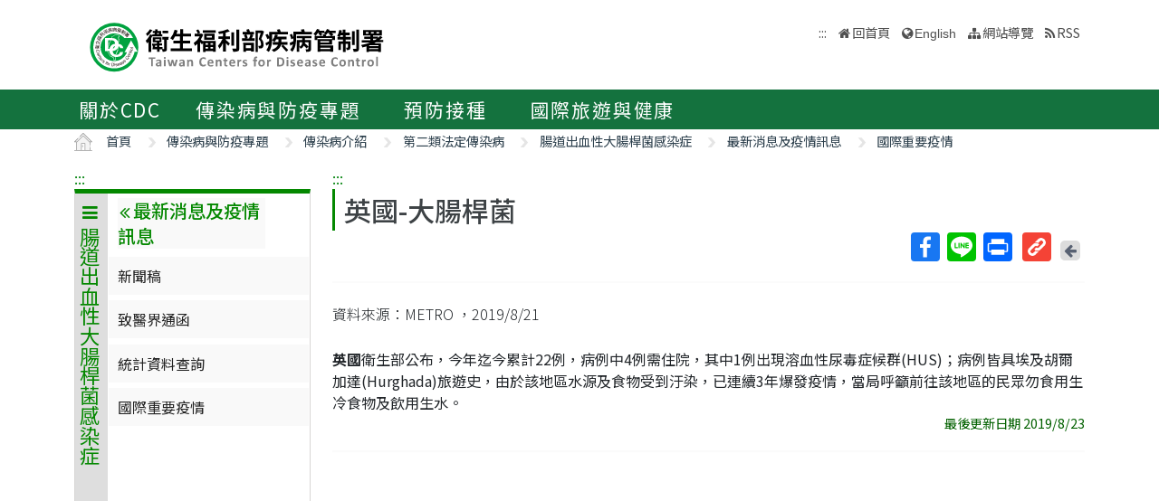

--- FILE ---
content_type: text/html; charset=utf-8
request_url: https://www.cdc.gov.tw/TravelEpidemic/Detail/qMN2oVJoiVKA2j0Rnekj3Q?epidemicId=NvEjijRnk7c-adBZcSaI1g
body_size: 9489
content:

<!DOCTYPE html>
<html lang="zh-Hant-TW">
<head>
    <!-- _Layout.cshtml -->
    <title>英國-大腸桿菌 - 衛生福利部疾病管制署</title>
    <link rel="shortcut icon" href="/favicon.ico">
    <meta http-equiv="Content-Type" content="text/html; charset=UTF-8">
    <meta http-equiv="X-UA-Compatible" content="IE=edge">
    <meta name="viewport" content="width=device-width, initial-scale=1">
    <meta name="Accessible_website" content="本網站通過AA檢測等級無障礙網頁檢測" />
    <meta name="title" content="" />

<meta name="description" content="" />
<meta name="keyword" content="" />
<meta name="subject" content="疾病管制署中文版" />

    <meta property="og:image" content="https://www.cdc.gov.tw/Images/logo_square.jpg" />
    <meta property="og:title" content="英國-大腸桿菌" />
    
    
    
    
    <!-- 引入字型20210726 -->
    <link rel="preconnect" href="//fonts.googleapis.com">
    <link rel="preconnect" href="//fonts.gstatic.com" crossorigin>
    <link href="//fonts.googleapis.com/css2?family=Noto+Sans+TC:wght@100;300;400;500;700;900&display=swap" rel="stylesheet">
    <link href="/Content/bootstrap.min.css" rel="stylesheet"/>

    <link href="/Content/jquery-ui.min.css" rel="stylesheet"/>
<link href="/Content/animate.css" rel="stylesheet"/>
<link href="/Scripts/line-icons/line-icons.css" rel="stylesheet"/>
<link href="/Content/font-awesome.css" rel="stylesheet"/>
<link href="/Scripts/scrollbar/css/jquery.mCustomScrollbar.css" rel="stylesheet"/>
<link href="/Scripts/owl-carousel2/owlcarousel/assets/owl.carousel.min.css" rel="stylesheet"/>
<link href="/Scripts/owl-carousel2/owlcarousel/assets/owl.theme.default.min.css" rel="stylesheet"/>
<link href="/Content/icofont.css" rel="stylesheet"/>
<link href="/Scripts/line-icons-pro/styles.css" rel="stylesheet"/>
<link href="/Scripts/cubeportfolio/css/cubeportfolio.min.css" rel="stylesheet"/>
<link href="/Content/j_accessible.css" rel="stylesheet"/>
<link href="/Content/datatables.min.css" rel="stylesheet"/>
<link href="/Scripts/sky-forms-pro/skyforms/css/sky-forms-green.css" rel="stylesheet"/>
<link href="/Scripts/slick/slick.css" rel="stylesheet"/>
<link href="/Content/colorV3.css" rel="stylesheet"/>
<link href="/Content/hover-min.css" rel="stylesheet"/>
<link href="/Scripts/multilevelpushmenu/demo/covermode/covermode.css" rel="stylesheet"/>
<link href="/Content/style.css" rel="stylesheet"/>
<link href="/Content/dataTables.bootstrap5.min.css" rel="stylesheet"/>
<link href="/Content/ie10-viewport-bug-workaround.css" rel="stylesheet"/>

    <!-- 20190322 Nick GA -->
        <!-- Global site tag (gtag.js) - Google Analytics -->
        <script async src="//www.googletagmanager.com/gtag/js?id=UA-38073643-1"></script>
        <script>
            window.dataLayer = window.dataLayer || [];
            function gtag() { dataLayer.push(arguments); }
            gtag('js', new Date());

            gtag('config', 'UA-38073643-1');
        </script>
    <script src="/Scripts/jquery-3.7.1.js"></script>

</head>
<body class="header-fixed horizontal-menu page-type_green2 style_ch content_page">
    <style>
        body {
            /*overflow-x: hidden !important;*/
        }

        * {
            font-family: 'Noto Sans TC', sans-serif;
        }
    </style>
    <div class="wrapper">
        <div id="header">
            <header class="header-v5 header-static">
                <noscript>
                    <p style="text-align: center;">『您的瀏覽器不支援JavaScript功能，若網頁功能無法正常使用時，請開啟瀏覽器JavaScript狀態』</p>
                </noscript>
                <a title="跳到主要內容區 ALT+C" onclick="toAnchor('ContentFirstLink')" onkeypress="javascript: if(event.keyCode == 13 || event.keyCode == 32) toAnchor('ContentFirstLink')" href="javascript:void(0)" class="sr-only sr-only-focusable" id="skippy">
                    <span class="skiplink-text">主要內容區 ALT+C</span>
                </a>
                <nav class="navbar navbar-default mega-menu">
                    <div class="container">
                        <div class="navbar-header">
                            <!-- <button type="button" class="navbar-toggle" data-bs-toggle="collapse" data-bs-target=".navbar-responsive-collapse">
                                <span class="sr-only">Toggle navigation</span>
                                <span class="icon-bar"></span>
                                <span class="icon-bar"></span>
                                <span class="icon-bar"></span>
                            </button> -->
                            <a class="language_btn" href="/En" title="English">EN</a>
                            <div class="menu-toggle">
                                <div class="hamburger">
                                    <span></span>
                                    <span></span>
                                    <span></span>
                                </div>
                                <div class="cross">
                                    <span></span>
                                    <span></span>
                                </div>
                            </div>
                            <h1 class="logoh1">
                                <a class="navbar-brand" href="/" title="衛生福利部疾病管制署">
                                    <img src="/Images/logo_1.svg" alt="衛生福利部疾病管制署Logo標誌">
                                </a>
                            </h1>
                        </div>
                        <div class="hidden-xs pull-right">
                            <ul class="navbar-ul">
                                <li>
                                    
                                    <a accesskey="U" href="#accesskeyU" id="accesskeyU" title="上方導覽區"><span>:::</span></a>
                                </li>
                                <li class="">
                                    <a href="/" title="回首頁">回首頁</a>
                                </li>
                                <li>
                                    <a href="/En" id="JQ_mainLanguage" title="English" >English</a>
                                </li>
                                <li>
                                    <a href="/Home/Sitemap" title="網站導覽"  role="button">網站導覽</a>
                                </li>
                                <li>
                                    <a href="/RSS" title="RSS">RSS</a>
                                </li>
                            </ul>
                        </div>
                    </div>
                </nav>
                <div class="bar bar2" id="fixnav">
    <div class="barsearch" style="position: relative;">
        <label for="KeyWord" class="">全站搜尋</label>
        <input type="text" value="" id="KeyWord" accesskey="S" class="text KeyWord" placeholder="全站搜尋" title="全站搜尋">
        <input type="submit" value="搜尋" id="total_search" title="搜尋(另開視窗)" class="btn barsearchBtn" aria-label="提交搜尋關鍵字">
        <!-- <a style="display: block;
        position: absolute;
        bottom: 10px;
        left: 11px;
        display: block;
        border: solid 2px;
        padding: 0px 10px;" href="/En">English</a> -->
    </div>
    <div class="container">
        <div class="bar-inner d-print-none">
                <ul>
                        <li class="mega">
                            <a href="javascript:;" title="關於CDC">關於CDC<span class="arrow"></span></a>

                                <div class="mega">
                                    <div class="container">
                                        <ul class="sub-menu">
                                                <li>
                                                    <a href="/Category/Page/FBu4BEKk3d-PY0QD25swbQ" 
                                                       title="署長簡介">署長簡介</a>
                                                </li>
                                                <li>
                                                    <a href="/Category/MPage/WX00NbSVNG6VQ1dshFrQ_w" 
                                                       title="副署長簡介">副署長簡介</a>
                                                </li>
                                                <li>
                                                    <a href="/Category/Page/MTqnNaOG-jHJxOJ-HsxYyg" 
                                                       title="沿革與成果">沿革與成果</a>
                                                </li>
                                                <li>
                                                    <a href="/CdcOrganization/Index/cBX61rWwT5TKpS7BbMzKag" 
                                                       title="組織與職掌">組織與職掌</a>
                                                </li>
                                                <li>
                                                    <a href="/Category/MPage/kVzFWokFW3l9_YeB8idzuw" 
                                                       title="重大政策">重大政策</a>
                                                </li>
                                                <li>
                                                    <a href="/Category/List/3UATgJ9_kkHimGdkBKskPA" 
                                                       title="法令規章">法令規章</a>
                                                </li>
                                                <li>
                                                    <a href="/Category/List/abYRVtgFiTeOpA1lsLeZWg" 
                                                       title="政府資料公開">政府資料公開</a>
                                                </li>
                                                <li>
                                                    <a href="/Category/List/8Dk7lnIZOe_9IiuFFIqmCA" 
                                                       title="衛生調查訓練班(FETP)">衛生調查訓練班(FETP)</a>
                                                </li>
                                                <li>
                                                    <a href="/Category/MPage/6CJ7RCriP1wF4BmtgAhKuA" 
                                                       title="國家衛生指揮中心(NHCC)">國家衛生指揮中心(NHCC)</a>
                                                </li>
                                                <li>
                                                    <a href="/Category/Page/b_NCRMZiFLmXGmwIIY334w" 
                                                       title="與我聯繫">與我聯繫</a>
                                                </li>
                                        </ul>
                                    </div>
                                </div>
                        </li>
                        <li class="mega">
                            <a href="javascript:;" title="傳染病與防疫專題">傳染病與防疫專題<span class="arrow"></span></a>

                                <div class="mega">
                                    <div class="container">
                                        <ul class="sub-menu">
                                                <li>
                                                    <a href="/Disease/Index" 
                                                       title="傳染病介紹">傳染病介紹</a>
                                                </li>
                                                <li>
                                                    <a href="/Category/DiseaseManual/bU9xd21vK0l5S3gwb3VUTldqdVNnQT09" 
                                                       title="傳染病防治工作手冊">傳染病防治工作手冊</a>
                                                </li>
                                                <li>
                                                    <a href="/Category/DiseaseDefine/ZW54U0FpVVhpVGR3UkViWm8rQkNwUT09" 
                                                       title="傳染病病例定義及檢體送驗">傳染病病例定義及檢體送驗</a>
                                                </li>
                                                <li>
                                                    <a href="/Category/DiseaseTeach/R2tEUCtZUlRpUFJUbmRyT0gxSVlpZz09" 
                                                       title="傳染病核心教材">傳染病核心教材</a>
                                                </li>
                                                <li>
                                                    <a href="/Category/List/cdY5T1LSwpw6wKrEAt7yCw" 
                                                       title="手部衛生專區">手部衛生專區</a>
                                                </li>
                                                <li>
                                                    <a href="/Category/List/CKUj1F_woc-K_eZZ51jcQQ" 
                                                       title="應變整備專區">應變整備專區</a>
                                                </li>
                                                <li>
                                                    <a href="/Category/List/Wie5hDvyNkeG_ZypRcxssw" 
                                                       title="醫療機構感染管制">醫療機構感染管制</a>
                                                </li>
                                                <li>
                                                    <a href="/Category/List/BwUMudpBBYa4cwkWYmeaJw" 
                                                       title="實驗室生物安全">實驗室生物安全</a>
                                                </li>
                                                <li>
                                                    <a href="/Category/List/sbu7N0TPqLjKBz65260pdQ" 
                                                       title="長期照護機構感染管制">長期照護機構感染管制</a>
                                                </li>
                                                <li>
                                                    <a href="/Category/List/m6WabdS8tHTXcOkBGtlaew" 
                                                       title="抗生素抗藥性管理">抗生素抗藥性管理</a>
                                                </li>
                                        </ul>
                                    </div>
                                </div>
                        </li>
                        <li class="mega">
                            <a href="javascript:;" title="預防接種">預防接種<span class="arrow"></span></a>

                                <div class="mega">
                                    <div class="container">
                                        <ul class="sub-menu">
                                                <li>
                                                    <a href="https://vaxmap.cdc.gov.tw/" target=_blank
                                                       title="流感新冠疫苗及流感藥劑地圖(另開新視窗)">流感新冠疫苗及流感藥劑地圖</a>
                                                </li>
                                                <li>
                                                    <a href="/Category/List/SI4DlKBGujaYVJVSVKmwJw" 
                                                       title="疫苗資訊">疫苗資訊</a>
                                                </li>
                                                <li>
                                                    <a href="/Category/List/_MJYeQXoPjzYik1sYwTj6Q" 
                                                       title="公費疫苗項目與接種時程">公費疫苗項目與接種時程</a>
                                                </li>
                                                <li>
                                                    <a href="/Category/List/fAKownqYZkbLT9yoRi1fIA" 
                                                       title="各類對象預防接種建議">各類對象預防接種建議</a>
                                                </li>
                                                <li>
                                                    <a href="/Category/List/JPpvMPdtecyvEo1QNitvyA" 
                                                       title="疫苗簡介">疫苗簡介</a>
                                                </li>
                                                <li>
                                                    <a href="/Category/List/TcKynGco9G59NR02tsMyaQ" 
                                                       title="預防接種單位及諮詢資訊">預防接種單位及諮詢資訊</a>
                                                </li>
                                                <li>
                                                    <a href="/Category/List/tCJPCJ4I3Z2wKdkp85LdRQ" 
                                                       title="衛生專業人員工作指引 ">衛生專業人員工作指引 </a>
                                                </li>
                                                <li>
                                                    <a href="/Category/List/p-wHN68uxEHcx_vEVJl5hw" 
                                                       title="相關法規與委員會">相關法規與委員會</a>
                                                </li>
                                                <li>
                                                    <a href="/Category/List/W2EoTuScoXvFk8a2KpFXeA" 
                                                       title="預防接種受害救濟">預防接種受害救濟</a>
                                                </li>
                                                <li>
                                                    <a href="/Category/MPage/l_z6ZKErZJ063m6OV_8nXQ" 
                                                       title="抗蛇毒血清資訊">抗蛇毒血清資訊</a>
                                                </li>
                                                <li>
                                                    <a href="https://www.cdc.gov.tw/Category/Page/CIy--f_6O0__x-lXRm0JEw" 
                                                       title="主動捐款疫苗基金">主動捐款疫苗基金</a>
                                                </li>
                                        </ul>
                                    </div>
                                </div>
                        </li>
                        <li class="mega">
                            <a href="javascript:;" title="國際旅遊與健康">國際旅遊與健康<span class="arrow"></span></a>

                                <div class="mega">
                                    <div class="container">
                                        <ul class="sub-menu">
                                                <li>
                                                    <a href="/Category/List/7XRS9-rOLh8NhijuoCCegA" 
                                                       title="國際疫情及建議等級">國際疫情及建議等級</a>
                                                </li>
                                                <li>
                                                    <a href="/Category/List/3GJWZ0ETfmdGzIS7H0Jucg" 
                                                       title="旅遊醫學">旅遊醫學</a>
                                                </li>
                                                <li>
                                                    <a href="/Category/List/KD2YdU8aMn2oY0DD38sfPg" 
                                                       title="檢疫業務">檢疫業務</a>
                                                </li>
                                                <li>
                                                    <a href="/Category/List/-AWq9qHaYEuu9DvgrF4ebw" 
                                                       title="外國人健康管理">外國人健康管理</a>
                                                </li>
                                        </ul>
                                    </div>
                                </div>
                        </li>
                </ul>
        </div>
    </div>
</div>


            </header>
        </div>
        
<section class="RWDTop">
    <!--麵包屑 start -->
    


<div class="container">
    <ol class="cd-breadcrumb custom-separator">
        <li>
            <img class="location_home" src="/Images/home.svg" alt="" /><a href="/" title="首頁">首頁</a>
        </li>
                <li>
                    
                    <a href="/Category/List/YO8ijNELGNv7z-E1M3oBtQ" title="傳染病與防疫專題">
                        傳染病與防疫專題
                    </a>
                </li>
                <li>
                    
                    <a href="/Disease/Index" title="傳染病介紹">
                        傳染病介紹
                    </a>
                </li>
                <li>
                    
                    <a href="/Category/List/fKZiToejhl_4ylW32thvQA" title="第二類法定傳染病">
                        第二類法定傳染病
                    </a>
                </li>
                <li>
                    
                    <a href="https://www.cdc.gov.tw/Disease/SubIndex/8j7ht_y-FpmDZTO4eYxyUw" title="腸道出血性大腸桿菌感染症">
                        腸道出血性大腸桿菌感染症
                    </a>
                </li>
                <li>
                    
                    <a href="/Category/List/sqqcueiY3jJiijjFJO96bA" title="最新消息及疫情訊息">
                        最新消息及疫情訊息
                    </a>
                </li>
                <li>
                    
                    <a href="/TravelEpidemic/List/cU1OMm9WSm9pVktBMmowUm5la2ozUT09?diseaseId=OGo3aHQveStGcG1EWlRPNGVZeHlVdz09" title="國際重要疫情 ">
                        國際重要疫情 
                    </a>
                </li>
    </ol>
</div>


    <!--麵包屑 end -->
        <div class="container">
            <div class="row">
                <div class="col-md-3 d-none d-md-block">
                    

<div class="contect_in_menu_1">
        <div class="multilevel_nav menu_box ken" data-level="1">
            <div class="h3 no"><span class="multilevel_title"><i class="fa fa-reorder"></i>腸道出血性大腸桿菌感染症</span></div>
            <div class="multilevel_span" data-level="1"><a href="#" style="visibility: visible;display: block;background: none;padding: 0px;margin: 0px;" title="腸道出血性大腸桿菌感染症"><i class="fa fa-reorder"></i>腸道出血性大腸桿菌感染症</a></div>
            <ul>
                            <li>
                                

            <a href="/Category/Page/iuJcZBuzzMCl7Et5qq0Mtw" title="疾病介紹" id="9010" >疾病介紹</a>


                            </li>
                            <li>
                                <a href="#" id="9011" title="最新消息及疫情訊息"><i class="fa fa-angle-right" aria-hidden="true"></i>最新消息及疫情訊息</a>
                                <div class="menu_box" data-level="2">
                                    <div class="h3">
                                        <div class="multilevel_title">
                                            <a href="#" class="multilevel_span_1" title="最新消息及疫情訊息">
                                            <i class="fa fa-angle-double-left"></i>
                                            最新消息及疫情訊息</a>
                                        </div>
                                    </div>
                                    <div class="multilevel_span" data-level="2">
                                        <a href="#" style="visibility: visible;display: block;background: none;padding: 0px;margin: 0px;" class="multilevel_span_2" title="最新消息及疫情訊息"><i class="fa fa-angle-double-left"></i>最新消息及疫情訊息</a>
                                    </div>
                                    <ul>
                                                    <li>
                                                        

        <a href="/Category/NewsPage/NwUiOYwbzr39a53IfkcThg" title="新聞稿 " id="9012" >新聞稿 </a>


                                                    </li>
                                                    <li>
                                                        

        <a href="/Category/NewsPage/YiiQ9csR3J0qxKfu0a--MA" title="致醫界通函 " id="9013" >致醫界通函 </a>


                                                    </li>
                                                    <li>
                                                        

            <a href="https://nidss.cdc.gov.tw/ch/SingleDisease.aspx?dc=1&amp;dt=2&amp;disease=0080" title="統計資料查詢 (另開新視窗)" id="9014" target=_blank onclick="AddReadCount('9','5984')">統計資料查詢 </a>


                                                    </li>
                                                    <li>
                                                        

        <a href="/TravelEpidemic/List/cU1OMm9WSm9pVktBMmowUm5la2ozUT09?diseaseId=OGo3aHQveStGcG1EWlRPNGVZeHlVdz09" title="國際重要疫情 " id="9015" >國際重要疫情 </a>


                                                    </li>
                                    </ul>
                                </div>
                            </li>
                            <li>
                                

        <a href="/Category/MPage/9YH-L5aQEGPpay7TUsSBsA" title="重要指引及教材" id="9016" >重要指引及教材</a>


                            </li>
                            <li>
                                

        <a href="/Category/QAPage/Damo2RpclgrFr8loDonUDw" title="腸道出血性大腸桿菌感染症Q&amp;A" id="10354" >腸道出血性大腸桿菌感染症Q&amp;A</a>


                            </li>
                            <li>
                                <a href="#" id="9017" title="宣導素材"><i class="fa fa-angle-right" aria-hidden="true"></i>宣導素材</a>
                                <div class="menu_box" data-level="2">
                                    <div class="h3">
                                        <div class="multilevel_title">
                                            <a href="#" class="multilevel_span_1" title="宣導素材">
                                            <i class="fa fa-angle-double-left"></i>
                                            宣導素材</a>
                                        </div>
                                    </div>
                                    <div class="multilevel_span" data-level="2">
                                        <a href="#" style="visibility: visible;display: block;background: none;padding: 0px;margin: 0px;" class="multilevel_span_2" title="宣導素材"><i class="fa fa-angle-double-left"></i>宣導素材</a>
                                    </div>
                                    <ul>
                                                    <li>
                                                        

        <a href="https://www.cdc.gov.tw/Advocacy/SubIndex/2xHloQ6fXNagOKPnayrjgQ?diseaseId=8j7ht_y-FpmDZTO4eYxyUw&amp;tab=1" title="多媒體" id="9018" >多媒體</a>


                                                    </li>
                                                    <li>
                                                        

        <a href="https://www.cdc.gov.tw/Advocacy/SubIndex/2xHloQ6fXNagOKPnayrjgQ?diseaseId=8j7ht_y-FpmDZTO4eYxyUw&amp;tab=2" title="海報" id="9019" >海報</a>


                                                    </li>
                                                    <li>
                                                        

        <a href="https://www.cdc.gov.tw/Advocacy/SubIndex/2xHloQ6fXNagOKPnayrjgQ?diseaseId=8j7ht_y-FpmDZTO4eYxyUw&amp;tab=3" title="單張" id="9020" >單張</a>


                                                    </li>
                                                    <li>
                                                        

        <a href="https://www.cdc.gov.tw/Advocacy/SubIndex/2xHloQ6fXNagOKPnayrjgQ?diseaseId=8j7ht_y-FpmDZTO4eYxyUw&amp;tab=4" title="手冊" id="9021" >手冊</a>


                                                    </li>
                                                    <li>
                                                        

        <a href="https://www.cdc.gov.tw/Advocacy/SubIndex/2xHloQ6fXNagOKPnayrjgQ?diseaseId=8j7ht_y-FpmDZTO4eYxyUw&amp;tab=5" title="廣播" id="9022" >廣播</a>


                                                    </li>
                                                    <li>
                                                        

        <a href="https://www.cdc.gov.tw/Advocacy/SubIndex/2xHloQ6fXNagOKPnayrjgQ?diseaseId=8j7ht_y-FpmDZTO4eYxyUw&amp;tab=6" title="其他" id="9023" >其他</a>


                                                    </li>
                                    </ul>
                                </div>
                            </li>
                            <li>
                                <a href="#" id="9024" title="研究出版"><i class="fa fa-angle-right" aria-hidden="true"></i>研究出版</a>
                                <div class="menu_box" data-level="2">
                                    <div class="h3">
                                        <div class="multilevel_title">
                                            <a href="#" class="multilevel_span_1" title="研究出版">
                                            <i class="fa fa-angle-double-left"></i>
                                            研究出版</a>
                                        </div>
                                    </div>
                                    <div class="multilevel_span" data-level="2">
                                        <a href="#" style="visibility: visible;display: block;background: none;padding: 0px;margin: 0px;" class="multilevel_span_2" title="研究出版"><i class="fa fa-angle-double-left"></i>研究出版</a>
                                    </div>
                                    <ul>
                                                    <li>
                                                        

            <a href="https://ah.cdc.gov.tw/planSearch?title=腸道出血性大腸桿菌感染症" title="歷年研究計畫(另開新視窗)" id="16483" target=_blank>歷年研究計畫</a>


                                                    </li>
                                                    <li>
                                                        

        <a href="/InfectionReport/List/XqfDkMhg2pF6Yx7NbUe4Lw?pageId=vropP_BL-TpPDvG94ABqZA&amp;diseaseId=8j7ht_y-FpmDZTO4eYxyUw" title="圖書" id="9027" >圖書</a>


                                                    </li>
                                                    <li>
                                                        

        <a href="https://www.cdc.gov.tw/EpidemicTheme/List/qLL22WJc3oKjiJfMM8uYlQ?diseaseId=8j7ht_y-FpmDZTO4eYxyUw" title="疫情報導" id="12999" >疫情報導</a>


                                                    </li>
                                    </ul>
                                </div>
                            </li>
            </ul>
        </div>
</div>

                </div>
                <div class="col-md-9">
                    <div class="news-v3">
                        <h2 class="con-title">
                            英國-大腸桿菌
                        </h2>
                            
<style>
    .modal-title {
        float: left;
    }

    .LinkIcon {
        background: #F44336;
        width: 32px;
        height: 32px;
        border-radius: 4px;
        display: flex;
        justify-content: center;
        align-items: center;
    }

        .LinkIcon img {
            margin: auto;
            width: 20px;
            margin-left: 5px;
        }

    .LinkModalDiv {
        overflow-y: hidden;
        overflow-x: auto;
    }

        .LinkModalDiv a {
            font-size: 0.75em;
        }

    .btn-secondary {
        background-color: #6c757d;
        border-color: #6c757d;
    }
</style>
<div class="social-all pull-right">
    <ul>
        <li><!-- AddToAny BEGIN -->
<div class="a2a_kit a2a_kit_size_32 a2a_default_style">
    <a class="a2a_button_facebook" title="Facebook(新視窗開啟)">Facebook</a>
    <a class="a2a_button_line" title="Line(新視窗開啟)">Line</a>
    
    <a class="a2a_button_print" title="列印(新視窗開啟)">列印</a>
</div>

<script async src="/Scripts/addtoany.js"></script>
<!-- AddToAny END --></li>
        
        <li >
            <a href="#" onclick="getShortUrl();" title="取得短網址" class="return-page" data-bs-toggle="modal" data-bs-target="#LinkModal">
                <div class="LinkIcon">
                    <img src="/Images/icons/link.png" alt="連結" />
                </div>
                <span class="sr-only">取得短網址</span>
            </a>
        </li>
        <li>
            <a href="javascript:history.back();" title="回上一頁" class="return-page">
                <span class="return-page-span">
                    <i class="fa fa-arrow-left" aria-hidden="true"></i>
                </span>
                <span class="sr-only">回上一頁</span>
                <noscript>( alt + ← 回上一頁)</noscript>
            </a>
        </li>
        
    </ul>
    <!-- Modal -->
    <div class="modal fade" id="LinkModal" tabindex="-1" role="dialog" aria-labelledby="exampleModalCenterTitle" aria-hidden="true" data-bs-backdrop="static" data-bs-keyboard="false">
        <div class="modal-dialog modal-dialog-centered" role="document">
            <div class="modal-content">
                <div class="modal-header">
                    <h5 class="modal-title" id="exampleModalLongTitle">取得短網址</h5>
                    <button type="button" class="btn-close" data-bs-dismiss="modal" aria-label="Close" />
                </div>
                <div class="modal-body">
                    <div class="LinkModalDiv">
                        <a id="myText"></a>
                    </div>
                </div>
                <div class="modal-footer">
                    <button type="button" class="btn btn-secondary" data-bs-dismiss="modal">關閉</button>
                    <button type="button" class="btn btn-primary" id="copyBtn" name="myText">複製</button>
                </div>
            </div>
        </div>
    </div>
</div>

<script type="text/javascript">
    $(function () {
        $("#copyBtn").click(function () {
            var name = $(this).attr('name');
            var el = document.getElementById(name);
            var range = document.createRange();
            range.selectNodeContents(el);
            var sel = window.getSelection();
            sel.removeAllRanges();
            sel.addRange(range);
            document.execCommand('copy');
            alert("複製成功");
            return false;
        });

        if (!$ESAPI) {
            org.owasp.esapi.ESAPI.initialize();
        }

        getShortUrl();
    });

    // 取得短網址
    function getShortUrl() {
        if (!$("#myText").text()) {
            var url = urlEncodeCover($ESAPI.encoder().encodeForURL(this.location.href));
            $.post('/ShortUrl/GetShortUrl', { Url: url }, function (o) {
                //console.log(o);
                $("#myText").text(o);
            });
        }
    }
</script>
                            <div class="clearfix"></div>
                       
                    </div>
                    <hr>
                    <!--內文 start-->
                    <div class="">
                            <div class="con-word">
                                資料來源：METRO
                                    <span>，2019/8/21</span>
                            </div>
                                                <br />
                        <strong>英國</strong>衛生部公布，今年迄今累計22例，病例中4例需住院，其中1例出現溶血性尿毒症候群(HUS)；病例皆具埃及胡爾加達(Hurghada)旅遊史，由於該地區水源及食物受到汙染，已連續3年爆發疫情，當局呼籲前往該地區的民眾勿食用生冷食物及飲用生水。

                        <!--日期 發送處 start-->
                        <div class="date text-right">
                            最後更新日期 2019/8/23
                        </div>
                        <!--日期 發送處 end-->
                        <hr>
                    </div>
                    <!--內文 end-->
                </div>
            </div>
            <div class="clearfix"></div>
        </div>
</section>
        <div class="clearfix"></div>
        <div id="footer" class="d-print-none">
            <div class="footer-v4">
                

<a accesskey="B" href="#accesskeyB" id="accesskeyB" title="下方功能區"><span>:::</span></a>
<div class="container">
    <div class="row">
        <div class="col-md-12">
            <a class="JQfootermap footermap" title="網站導覽" role="button"  href="javascript:void(0);">網站導覽</a>
        </div>
    </div>
</div>
<div class="footer JQfootermapbox" style="display: none;">
    <div class="container">
            <div class="row">
                <!--MegaMenu start-->
                    <div class="col-md-3 md-margin-bottom-40">
                        <div class="posts">
                            <div class="headline">
                                <h2>關於CDC</h2>
                            </div>
                                <ul class="list-unstyled latest-list">
                                        <li class="active">
                                            <a href="/Category/Page/FBu4BEKk3d-PY0QD25swbQ"  title="署長簡介">署長簡介</a>
                                        </li>
                                        <li class="">
                                            <a href="/Category/MPage/WX00NbSVNG6VQ1dshFrQ_w"  title="副署長簡介">副署長簡介</a>
                                        </li>
                                        <li class="">
                                            <a href="/Category/Page/MTqnNaOG-jHJxOJ-HsxYyg"  title="沿革與成果">沿革與成果</a>
                                        </li>
                                        <li class="">
                                            <a href="/CdcOrganization/Index/cBX61rWwT5TKpS7BbMzKag"  title="組織與職掌">組織與職掌</a>
                                        </li>
                                        <li class="">
                                            <a href="/Category/MPage/kVzFWokFW3l9_YeB8idzuw"  title="重大政策">重大政策</a>
                                        </li>
                                        <li class="">
                                            <a href="/Category/List/3UATgJ9_kkHimGdkBKskPA"  title="法令規章">法令規章</a>
                                        </li>
                                        <li class="">
                                            <a href="/Category/List/abYRVtgFiTeOpA1lsLeZWg"  title="政府資料公開">政府資料公開</a>
                                        </li>
                                        <li class="">
                                            <a href="/Category/List/8Dk7lnIZOe_9IiuFFIqmCA"  title="衛生調查訓練班(FETP)">衛生調查訓練班(FETP)</a>
                                        </li>
                                        <li class="">
                                            <a href="/Category/MPage/6CJ7RCriP1wF4BmtgAhKuA"  title="國家衛生指揮中心(NHCC)">國家衛生指揮中心(NHCC)</a>
                                        </li>
                                        <li class="">
                                            <a href="/Category/Page/b_NCRMZiFLmXGmwIIY334w"  title="與我聯繫">與我聯繫</a>
                                        </li>
                                </ul>
                        </div>
                    </div>
                    <div class="col-md-3 md-margin-bottom-40">
                        <div class="posts">
                            <div class="headline">
                                <h2>傳染病與防疫專題</h2>
                            </div>
                                <ul class="list-unstyled latest-list">
                                        <li class="">
                                            <a href="/Disease/Index"  title="傳染病介紹">傳染病介紹</a>
                                        </li>
                                        <li class="">
                                            <a href="/Category/DiseaseManual/bU9xd21vK0l5S3gwb3VUTldqdVNnQT09"  title="傳染病防治工作手冊">傳染病防治工作手冊</a>
                                        </li>
                                        <li class="">
                                            <a href="/Category/DiseaseDefine/ZW54U0FpVVhpVGR3UkViWm8rQkNwUT09"  title="傳染病病例定義及檢體送驗">傳染病病例定義及檢體送驗</a>
                                        </li>
                                        <li class="">
                                            <a href="/Category/DiseaseTeach/R2tEUCtZUlRpUFJUbmRyT0gxSVlpZz09"  title="傳染病核心教材">傳染病核心教材</a>
                                        </li>
                                        <li class="">
                                            <a href="/Category/List/cdY5T1LSwpw6wKrEAt7yCw"  title="手部衛生專區">手部衛生專區</a>
                                        </li>
                                        <li class="">
                                            <a href="/Category/List/CKUj1F_woc-K_eZZ51jcQQ"  title="應變整備專區">應變整備專區</a>
                                        </li>
                                        <li class="">
                                            <a href="/Category/List/Wie5hDvyNkeG_ZypRcxssw"  title="醫療機構感染管制">醫療機構感染管制</a>
                                        </li>
                                        <li class="">
                                            <a href="/Category/List/BwUMudpBBYa4cwkWYmeaJw"  title="實驗室生物安全">實驗室生物安全</a>
                                        </li>
                                        <li class="">
                                            <a href="/Category/List/sbu7N0TPqLjKBz65260pdQ"  title="長期照護機構感染管制">長期照護機構感染管制</a>
                                        </li>
                                        <li class="">
                                            <a href="/Category/List/m6WabdS8tHTXcOkBGtlaew"  title="抗生素抗藥性管理">抗生素抗藥性管理</a>
                                        </li>
                                </ul>
                        </div>
                    </div>
                    <div class="col-md-3 md-margin-bottom-40">
                        <div class="posts">
                            <div class="headline">
                                <h2>預防接種</h2>
                            </div>
                                <ul class="list-unstyled latest-list">
                                        <li class="">
                                            <a href="https://vaxmap.cdc.gov.tw/" target=_blank title="流感新冠疫苗及流感藥劑地圖">流感新冠疫苗及流感藥劑地圖</a>
                                        </li>
                                        <li class="">
                                            <a href="/Category/List/SI4DlKBGujaYVJVSVKmwJw"  title="疫苗資訊">疫苗資訊</a>
                                        </li>
                                        <li class="">
                                            <a href="/Category/List/_MJYeQXoPjzYik1sYwTj6Q"  title="公費疫苗項目與接種時程">公費疫苗項目與接種時程</a>
                                        </li>
                                        <li class="">
                                            <a href="/Category/List/fAKownqYZkbLT9yoRi1fIA"  title="各類對象預防接種建議">各類對象預防接種建議</a>
                                        </li>
                                        <li class="">
                                            <a href="/Category/List/JPpvMPdtecyvEo1QNitvyA"  title="疫苗簡介">疫苗簡介</a>
                                        </li>
                                        <li class="">
                                            <a href="/Category/List/TcKynGco9G59NR02tsMyaQ"  title="預防接種單位及諮詢資訊">預防接種單位及諮詢資訊</a>
                                        </li>
                                        <li class="">
                                            <a href="/Category/List/tCJPCJ4I3Z2wKdkp85LdRQ"  title="衛生專業人員工作指引 ">衛生專業人員工作指引 </a>
                                        </li>
                                        <li class="">
                                            <a href="/Category/List/p-wHN68uxEHcx_vEVJl5hw"  title="相關法規與委員會">相關法規與委員會</a>
                                        </li>
                                        <li class="">
                                            <a href="/Category/List/W2EoTuScoXvFk8a2KpFXeA"  title="預防接種受害救濟">預防接種受害救濟</a>
                                        </li>
                                        <li class="">
                                            <a href="/Category/MPage/l_z6ZKErZJ063m6OV_8nXQ"  title="抗蛇毒血清資訊">抗蛇毒血清資訊</a>
                                        </li>
                                        <li class="">
                                            <a href="https://www.cdc.gov.tw/Category/Page/CIy--f_6O0__x-lXRm0JEw"  title="主動捐款疫苗基金">主動捐款疫苗基金</a>
                                        </li>
                                </ul>
                        </div>
                    </div>
                    <div class="col-md-3 md-margin-bottom-40">
                        <div class="posts">
                            <div class="headline">
                                <h2>國際旅遊與健康</h2>
                            </div>
                                <ul class="list-unstyled latest-list">
                                        <li class="">
                                            <a href="/Category/List/7XRS9-rOLh8NhijuoCCegA"  title="國際疫情及建議等級">國際疫情及建議等級</a>
                                        </li>
                                        <li class="">
                                            <a href="/Category/List/3GJWZ0ETfmdGzIS7H0Jucg"  title="旅遊醫學">旅遊醫學</a>
                                        </li>
                                        <li class="">
                                            <a href="/Category/List/KD2YdU8aMn2oY0DD38sfPg"  title="檢疫業務">檢疫業務</a>
                                        </li>
                                        <li class="">
                                            <a href="/Category/List/-AWq9qHaYEuu9DvgrF4ebw"  title="外國人健康管理">外國人健康管理</a>
                                        </li>
                                </ul>
                        </div>
                    </div>
                <!--MegaMenu end-->
            </div>
            <div class="clearfix"></div>
            <div class="row">
                <!--應用專區 id = 8758 start-->
                
    <div class="col-md-3 md-margin-bottom-40">
        <div class="posts">
            <div class="headline">
                <h2>
                    <a href="#" title="應用專區">應用專區</a>
                </h2>
            </div>
                <ul class="list-unstyled latest-list">
                        <li>
                            <a href="/Category/List/MkhS38gPsHznCR-_ySGVug" title="通報" id="8759">通報</a>
                        </li>
                        <li>
                            <a href="/Category/List/fl4pGet3T9fQxrpbICzuDw" title="檢驗" id="8760">檢驗</a>
                        </li>
                        <li>
                            <a href="/Advocacy" title="宣導" id="8767">宣導</a>
                        </li>
                        <li>
                            <a href="/Category/List/ZrvS2zJwZ03tl8CbKYdI8g" title="統計專區" id="8768">統計專區</a>
                        </li>
                        <li>
                            <a href="/Category/List/nyo1FTXu9DRrsRkV-q-SKg" title="申請" id="8770">申請</a>
                        </li>
                        <li>
                            <a href="/Category/List/bSitwTwKJeLOwBg1J5FCOg" title="研究" id="8781">研究</a>
                        </li>
                        <li>
                            <a href="/Category/List/Yvlmwzd6FVsWdYl8D_6uxg" title="出版品" id="8822">出版品</a>
                        </li>
                </ul>
        </div>
    </div>

                <!--應用專區 end-->
                <!--訊息專區 start-->
                <div class="col-md-3 md-margin-bottom-40">
                    <div class="posts">
                        <div class="headline">
                            <h2>訊息專區</h2>
                        </div>
                        <ul class="list-unstyled latest-list">
                                <li>
                                    <a href="/Bulletin/List/MmgtpeidAR5Ooai4-fgHzQ" title="新聞稿">新聞稿</a>
                                </li>
                                <li>
                                    <a href="/Bulletin/List/xpcl4W7tToptl-lFMjle2Q" title="澄清專區">澄清專區</a>
                                </li>
                                <li>
                                    <a href="/Bulletin/List/pTZD52C5-UQptvHaDt6kMQ" title="致醫界通函">致醫界通函</a>
                                </li>
                                <li>
                                    <a href="/Bulletin/List/VlzFKm-2NMec6nl5vg0qrw" title="採購公告">採購公告</a>
                                </li>
                                <li>
                                    <a href="/HireList" title="人才招募">人才招募</a>
                                </li>
                                <li>
                                    <a href="/Bulletin/List/OZTyKl2eXvfD_YjYbfBT7w" title="其他訊息">其他訊息</a>
                                </li>
                        </ul>
                    </div>
                </div>
                <!--訊息專區 end-->
            </div>
    </div>
</div>

                <div class="copyright">
                    <div class="container">
                        <div class="row">
                            <div class="col-md-12">
                                <nav class="statements">
                                    <ul class="statements-list">
                                        <li>
                                            <a href="/Category/FPage/vropP_BL-TpPDvG94ABqZA">隱私權保護</a>
                                        </li>
                                        <li>
                                            <a href="/Category/FPage/rcgx2nyHjUqM2zCl5nau7g">資訊安全</a>
                                        </li>
                                        <li>
                                            <a href="/Category/FPage/rvmij-b1qdDYyX_Olv67VQ">著作權聲明</a>
                                        </li>
                                        <li>
                                            <a href="/Category/FPage/TxkBIR9agw_IBRRmvn9TcQ">政府網站資料開放宣告</a>
                                        </li>
                                        <li>
                                            <a href="/Category/FPage/H7QkJbw4MlQX3u1Akf5AYw">雙語詞彙</a>
                                        </li>
                                        <li>
                                            <a href="/Subscription" title="電子報">電子報</a>
                                        </li>
                                        <li>
                                            <a href="/MailBox" title="署長信箱（另開新分頁）">署長信箱</a>
                                        </li>
                                        
                                    </ul>
                                </nav>
                            </div>
                            <div class="col-md-8">
                                <div class="statement">
                                    <div class="p-small">
                                        <div class="p-small-text-wrap">
                                            <a href="https://maps.app.goo.gl/JrjUJSReCgS2Ad3HA" target="_blank" title="網路地圖（另開新頁）">
                                                <i class="fa fa-map-marker" aria-hidden="true"></i> 100008 臺北市中正區林森南路6號
                                                <span class="amap">MAP</span> 電話：02-2395-9825
                                            </a>
                                        </div>
                                        <div class="p-small-text-wrap">
                                            <i class="fa fa-phone-square" aria-hidden="true"></i> 防疫專線：
                                            <a href="tel:1922" title="防疫專線（點擊撥打電話）">1922</a>或
                                            <a href="tel:0800-001922" title="防疫專線全年無休免付費（點擊撥打電話）">0800-001922</a> (全年無休免付費)
                                        </div>
                                        <div class="p-small-text-wrap">
                                            <i class="fa fa-fax" aria-hidden="true"></i> 聽語障服務免付費傳真：
                                            <a href="tel:+886-800-655955" title="聽語障服務免付費傳真（點擊撥打電話）">0800-655955</a>
                                        </div>
                                        
                                        <div class="p-small-text-wrap">
                                            <i class="fa fa-globe" aria-hidden="true"></i>國外可撥打
                                            <a href="tel:+886-800-001922" title="電子郵件（點擊寄信）">+886-800-001922</a>(自國外撥打回國須自付國際電話費用)
                                        </div>
                                        <div class="p-small-text-wrap">
                                            Copyright © 2026 衛生福利部 疾病管制署. All rights reserved.
                                        </div>
                                    </div>
                                </div>
                            </div>
                            <div class="col-md-4">
                                
                                
                                <div class="footer-brand text-right">
                                    <a class="m-r-10" href="https://accessibility.moda.gov.tw/Applications/Detail?category=20250919104659" title="無障礙網站(開新視窗)" target="_blank">
                                        <img src="/Images/AA.png" alt="通過AA無障礙網頁檢測" border="0" width="88" height="31" />
                                    </a>
                                    <a href="http://www.gov.tw/" target="_blank">
                                        <img src="/Images/egov.gif" alt="E 政府" title="我的E政府(開新視窗)" style="text-decoration: none">
                                    </a>
                                </div>


                                

                            </div>
                        </div>
                    </div>
                    <div class="container-fluid">
                        <div class="row">
                            <div class="col-md-12">
                                <div class="statement">
                                    <div class="p-small text-center">
                                        <div class="p-small-text-wrap">
                                            本網站建議使用 IE10 以上版本瀏覽器及以1920x1080解析度，以獲得最佳瀏覽體驗。<br />
                                            為提供使用者有文書軟體選擇的權利，本網站提供ODF開放文件格式，建議您安裝免費開源軟體
                                            <a href="https://www.ndc.gov.tw/cp.aspx?n=32A75A78342B669D" target="_blank">(https://www.ndc.gov.tw/cp.aspx?n=32A75A78342B669D)</a> 或以您慣用的軟體開啟文件。
                                        </div>
                                    </div>
                                </div>
                            </div>
                        </div>
                    </div>
                </div>
            </div>
        </div>
        <div class="sidenav-overlay hide"></div>
    </div>
    
    <script src="/Scripts/bootstrap.bundle.min.js"></script>

    <script src="/Scripts/jquery-ui-1.14.1.js"></script>
<script src="/Scripts/jquery.validate.js"></script>
<script src="/Scripts/jquery.validate.unobtrusive.js"></script>
<script src="/Scripts/back-to-top.js"></script>
<script src="/Scripts/smoothScroll.js"></script>
<script src="/Scripts/scrollbar/js/jquery.mCustomScrollbar.concat.min.js"></script>
<script src="/Scripts/cubeportfolio/js/jquery.cubeportfolio.min.js"></script>
<script src="/Scripts/jquery.dotdotdot.min.js"></script>
<script src="/Scripts/slick/slick.js"></script>
<script src="/Scripts/app.js"></script>
<script src="/Scripts/ESAPI/ESAPI_Standard_en_US.properties.js"></script>
<script src="/Scripts/ESAPI/esapi.js"></script>
<script src="/Scripts/ESAPI/Base.esapi.properties.js"></script>
<script src="/Scripts/extend.js"></script>
<script src="/Scripts/extend.xss.js"></script>
<script src="/Scripts/jquery.blImageCenter.js"></script>
<script src="/Scripts/sky-forms-pro/skyforms/js/jquery.maskedinput.min.js"></script>
<script src="/Scripts/datatables.min.js"></script>
<script src="/Scripts/holmes.js"></script>
<script src="/Scripts/Share.js"></script>
<script src="/Scripts/jquery.matchHeight.js"></script>
<script src="/Scripts/cdcgov.js"></script>
<script src="/Scripts/purify.min.js"></script>
<script src="/Scripts/owl-carousel2/owlcarousel/owl.carousel.min.js"></script>
<script src="/Scripts/dataTables.bootstrap5.min.js"></script>

    
    <script>
     $(document).ready(function () {
         $('.bar-inner .sub-menu>li>a').matchHeight();
     });
    $(function () {
        $("*").on('keydown', function (event) {
            if (event.altKey && event.shiftKey && event.which == 83) {
                //console.log(event)
                event.preventDefault()
                $("#KeyWord").focus()
            }
        });
    })
</script>
<script>
        
            $(document).ready(function () {
                $("#9011").click();
            });
        
</script>

    <script>
        $(function () {
            if (window.screen.width > 769) {
                window.onscroll = function () {
                    var topScroll = $(document).scrollTop();
                    var bignav = document.getElementById("fixnav");
                    if (topScroll > 50) {
                        bignav.style.position = 'fixed';
                        bignav.style.top = '0';
                    } else {
                        bignav.style.position = 'static';
                    }
                }
            }
            $("*").on('keydown', function (event) {
                if (event.which == 27) {
                    $("*").blur()
                }
            });
            //BrowseLog();
        });
    </script>
</body>
</html>
